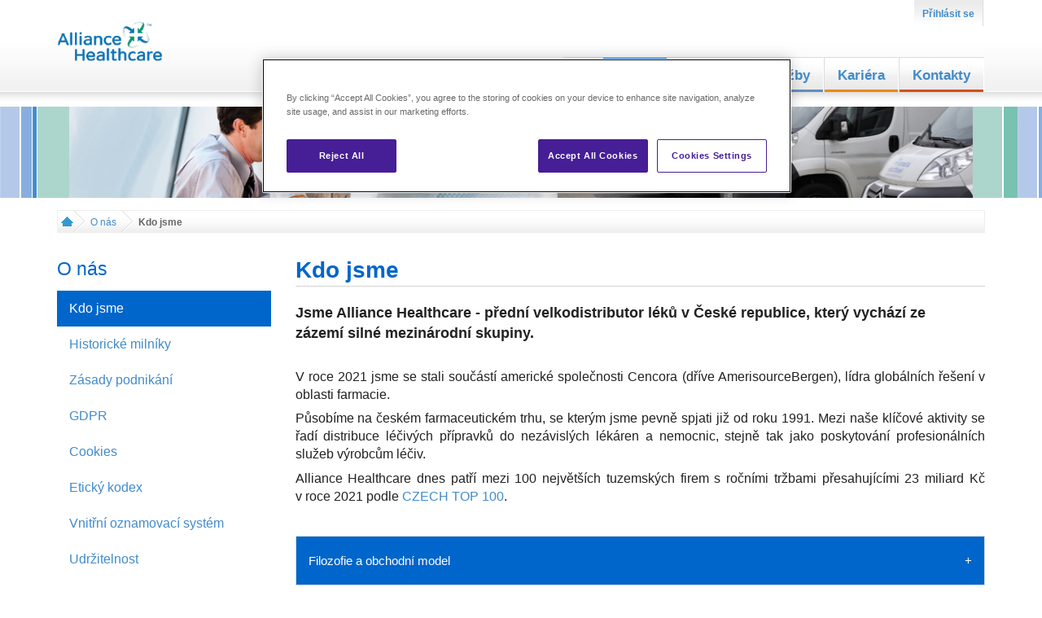

--- FILE ---
content_type: text/html; charset=UTF-8
request_url: https://alliance-healthcare.cz/wps/portal/ah/web/o-nas/ah/!ut/p/z0/04_Sj9CPykssy0xPLMnMz0vMAfIjo8zi_S1NjQzcTYy8DXx8TAwcHT2DzA18_YwMvEz0C7IdFQGnIh9C/?uri=nm:oid:Z6_O9520G42K8BBF0AQIEJNFH1086
body_size: 14025
content:
<!DOCTYPE html>
<html lang="en" >
	<head>
		<!-- rel=dynamic-content indicates an element that is replaced with the contents produced by the specified href.
			dyn-cs:* URIs are resolved using the WP DynamicContentSpotMappings resource environment provider. These values can
		also be set using theme metadata if a theme is specified in the URI (e.g. @tl:oid:theme_unique_name). -->
		<link rel="stylesheet" href="/wps/contenthandler/ah/!ut/p/digest!s0Ct92FIOOQuP_hG2ajIjQ/sp/mashup:ra:collection?soffset=0&amp;eoffset=23&amp;themeID=ZJ_O9520G42K8G270AAGI8D313001&amp;locale=cs&amp;locale=en&amp;mime-type=text%2Fcss&amp;lm=1753687264000&amp;entry=wp_one_ui_303__0.0%3Ahead_css&amp;entry=wp_toolbar_common__0.0%3Ahead_css&amp;entry=wp_dialog_css__0.0%3Ahead_css&amp;entry=wp_one_ui_dijit_303__0.0%3Ahead_css&amp;entry=wp_toolbar_logo__0.0%3Ahead_css&amp;entry=wp_theme_portal_85__0.0%3Ahead_css&amp;entry=wp_portlet_css__0.0%3Ahead_css&amp;entry=wp_toolbar_common_actionbar__0.0%3Ahead_css&amp;entry=wp_simple_contextmenu_css__0.0%3Ahead_css&amp;entry=wp_toolbar_actionbar__0.0%3Ahead_css&amp;entry=wp_ic4_wai_resources__0.0%3Ahead_css&amp;entry=wp_toolbar_sitepreview__0.0%3Ahead_css&amp;entry=wp_social_rendering_85__0.0%3Ahead_css&amp;entry=wp_toolbar_moremenu__0.0%3Ahead_css&amp;entry=wp_status_bar__0.0%3Ahead_css&amp;entry=wp_toolbar_projectmenu__0.0%3Ahead_css&amp;entry=wp_oob_sample_styles__0.0%3Ahead_css" type="text/css"/><link rel="alternate" id="head_css_deferred" href="/wps/contenthandler/ah/!ut/p/digest!s0Ct92FIOOQuP_hG2ajIjQ/sp/mashup:ra:collection?soffset=0&amp;eoffset=6&amp;themeID=ZJ_O9520G42K8G270AAGI8D313001&amp;locale=cs&amp;locale=en&amp;mime-type=text%2Fcss&amp;lm=1753687264000&amp;entry=wp_contextmenu_css__0.0%3Ahead_css&amp;entry=wp_federated_documents_picker__0.0%3Ahead_css&amp;entry=wp_dnd_css__0.0%3Ahead_css&amp;entry=wcm_inplaceEdit__0.0%3Ahead_css&amp;entry=wp_content_targeting_cam__0.0%3Ahead_css&amp;deferred=true"/><script type="text/javascript">var djConfig={"baseUrl":"/wps/portal_dojo/v1.9/dojo/","locale":"cs","isDebug":false,"debugAtAllCosts":false,"parseOnLoad":false,"afterOnLoad":false,"has":{"dojo-bidi":true},"modulePaths":{"com":"/wps/themeModules/js/com","ibm":"/wps/themeModules/js/ibm","pagebuilder":"/wps/themeModules/modules/pagebuilder/js","portalclient":"/wps/themeModules/modules/portalclient/js","asa":"/wps/themeModules/modules/asa/js","contentmapping":"/wps/themeModules/modules/contentmapping/js","federation":"/wps/themeModules/modules/federation/js"}};djConfig.locale=djConfig.locale.replace(/_/g, "-").replace(/iw/, "he").toLowerCase();(function(){if (typeof(wpModules) == 'undefined') wpModules = {}; if (typeof(wpModules.state) == 'undefined') wpModules.state = {}; if (typeof(wpModules.state.page) == 'undefined') wpModules.state.page = {};wpModules.state.page._initial=[{"nsuri":"http://www.ibm.com/xmlns/prod/websphere/portal/publicparams","name":"selection","value":["Z6_O9520G42K0LL40AAIR70MN20J4"]},{"nsuri":"http://www.ibm.com/xmlns/prod/websphere/portal/publicparams","name":"labelMappings","value":["Z6_00000000000000A0BR2B300GO2","Z6_O9520G42K0LL40AAIR70MN20J4","Z6_000000000000000000000000A0","Z6_O9520G42K0LL40AAIR70MN20J4","Z6_O9520G42K0LL40AAIR70MN20J4","Z6_000000000000000000000000A0"]}];wpModules.state.page.selectionPath=['Z6_000000000000000000000000A0','Z6_00000000000000A0BR2B300GO2','Z6_O9520G42K8BBF0AQIEJNFH1086','Z6_O9520G42K0LL40AAIR70MN20J4'];wpModules.state.page.supportsEditMode=true;wpModules.state.page.supportsToolbar=true;wpModules.state.page.path='/wps/portal/ah';wpModules.state.page.protectedPath='/wps/myportal/ah';wpModules.state.page.publicPath='/wps/portal/ah';})();</script><script type="text/javascript" src="/wps/contenthandler/ah/!ut/p/digest!s0Ct92FIOOQuP_hG2ajIjQ/mashup/ra:collection?themeID=ZJ_O9520G42K8G270AAGI8D313001&amp;locale=cs&amp;locale=en&amp;mime-type=text%2Fjavascript&amp;lm=1753687264000&amp;entry=wp_client_main__0.0%3Ahead_js&amp;entry=wp_client_ext__0.0%3Ahead_js&amp;entry=wp_client_logging__0.0%3Ahead_js&amp;entry=wp_client_tracing__0.0%3Ahead_js&amp;entry=wp_modules__0.0%3Ahead_js&amp;entry=wp_photon_dom__0.0%3Ahead_js&amp;entry=wp_toolbar_common__0.0%3Ahead_js&amp;entry=wp_dialog_util__0.0%3Ahead_js&amp;entry=wp_dialog_draggable__0.0%3Ahead_js&amp;entry=wp_dialog_main__0.0%3Ahead_js&amp;entry=wp_a11y__0.0%3Ahead_js&amp;entry=wp_state_page__0.0%3Ahead_js&amp;entry=wp_client_selector__0.0%3Ahead_js&amp;entry=wp_theme_portal_85__0.0%3Ahead_js&amp;entry=wp_theme_utils__0.0%3Ahead_js&amp;entry=wp_toolbar_viewframe_validator__0.0%3Ahead_js&amp;entry=wp_social_rendering_85__0.0%3Ahead_js&amp;entry=wp_analytics_aggregator__0.0%3Ahead_js"></script><link rel="alternate" id="head_js_deferred" href="/wps/contenthandler/ah/!ut/p/digest!AVpjyN-eMXoHdj8JKNHpMA/mashup/ra:collection?themeID=ZJ_O9520G42K8G270AAGI8D313001&amp;locale=cs&amp;locale=en&amp;mime-type=text%2Fjavascript&amp;lm=1699530969000&amp;entry=dojo_19__0.0%3Ahead_js&amp;entry=dojo_app_19__0.0%3Ahead_js&amp;entry=dojo_fx_19__0.0%3Ahead_js&amp;entry=dojo_dom_19__0.0%3Ahead_js&amp;entry=dojo_dnd_basic_19__0.0%3Ahead_js&amp;entry=dojo_data_19__0.0%3Ahead_js&amp;entry=dojo_selector_lite_19__0.0%3Ahead_js&amp;entry=dijit_19__0.0%3Ahead_js&amp;entry=dojo_dnd_ext_19__0.0%3Ahead_js&amp;entry=dijit_layout_basic_19__0.0%3Ahead_js&amp;entry=dojox_layout_basic_19__0.0%3Ahead_js&amp;entry=dijit_menu_19__0.0%3Ahead_js&amp;entry=dojo_fmt_19__0.0%3Ahead_js&amp;entry=dijit_tree_19__0.0%3Ahead_js&amp;entry=wp_dnd_namespace__0.0%3Ahead_js&amp;entry=wp_dnd_source__0.0%3Ahead_js&amp;entry=dijit_layout_ext_19__0.0%3Ahead_js&amp;entry=dijit_form_19__0.0%3Ahead_js&amp;entry=wp_client_dnd__0.0%3Ahead_js&amp;entry=wp_contextmenu_js__0.0%3Ahead_js&amp;entry=wp_dnd_target__0.0%3Ahead_js&amp;entry=wp_dnd_util__0.0%3Ahead_js&amp;entry=wcm_inplaceEdit__0.0%3Ahead_js&amp;deferred=true"/><!--[if IE 7]>
<script type="text/javascript">document.getElementsByTagName("html")[0].className+=" lotusui_ie lotusui_ie7";</script>
<![endif]--> 
<!--[if IE 8]>
<script type="text/javascript">document.getElementsByTagName("html")[0].className+=" lotusui_ie8";</script>
<![endif]-->
<!--[if IE 9]>
<script type="text/javascript">document.getElementsByTagName("html")[0].className+=" lotusui_ie9";</script>
<![endif]-->
<link title="assigned" href="/wps/contenthandler/ah/!ut/p/digest!AVpjyN-eMXoHdj8JKNHpMA/war/BootstrapThemeStatic/themes/BootstrapTheme85/css/ah-style-greenblue.css" rel="stylesheet" type="text/css" /><link id="jowi.0H3Rt1" rel="alternate" href="https://alliance-healthcare.cz/wps/portal/ah/web/o-nas/kdo_jsme/!ut/p/z0/04_Sj9CPykssy0xPLMnMz0vMAfIjo8zi_S1NjQzcTYy8DXx8TAwcHT2DzA18_YwMvEz0C7IdFQGnIh9C/"><script type="text/javascript">(function() {
	var element = document.getElementById("jowi.0H3Rt1");
	if (element) {
		wpModules.theme.WindowUtils.baseURL.resolve(element.href);
	}
}());</script><style id="layout-wstate-styles"></style><base href="https://alliance-healthcare.cz/wps/portal/ah/web/o-nas/kdo_jsme/!ut/p/z0/04_Sj9CPykssy0xPLMnMz0vMAfIjo8zi_S1NjQzcTYy8DXx8TAwcHT2DzA18_YwMvEz0C7IdFQGnIh9C/">
<title>Kdo jsme</title>


	<link id="com.ibm.lotus.NavStateUrl" rel="alternate" href="/wps/portal/ah/web/o-nas/kdo_jsme/!ut/p/z0/04_Sj9CPykssy0xPLMnMz0vMAfIjo8zi_S1NjQzcTYy8DXx8TAwcHT2DzA18_YwMvEz0C7IdFQGnIh9C/" />
	<link rel="bookmark" title='Kdo jsme' href='/wps/portal/ah/web/o-nas/kdo_jsme/!ut/p/z0/04_Sj9CPykssy0xPLMnMz0vMAfIjo8zi_S1NjQzcTYy8DXx8TAwcHT2DzA18_YwMvEz0C7IdFQGnIh9C/' hreflang="cs"/>

<link href="/wps/contenthandler/ah/!ut/p/digest!AVpjyN-eMXoHdj8JKNHpMA/war/BootstrapThemeStatic/themes/BootstrapTheme85/assets/ico/favicon.ico" rel="shortcut icon" type="image/x-icon" />



<title>Alliance Healthcare</title>
<meta name="viewport" content="initial-scale=1.0, user-scalable=yes">

<!-- ICONS - THANKS A LOT APPLE... -->
<link rel="apple-touch-icon" sizes="57x57" href="/BootstrapThemeStatic/themes/BootstrapTheme85/assets/favicon/apple-touch-icon-57x57.png">
<link rel="apple-touch-icon" sizes="60x60" href="/BootstrapThemeStatic/themes/BootstrapTheme85/assets/favicon/apple-touch-icon-60x60.png">
<link rel="apple-touch-icon" sizes="72x72" href="/BootstrapThemeStatic/themes/BootstrapTheme85/assets/favicon/apple-touch-icon-72x72.png">
<link rel="apple-touch-icon" sizes="76x76" href="/BootstrapThemeStatic/themes/BootstrapTheme85/assets/favicon/apple-touch-icon-76x76.png">
<link rel="apple-touch-icon" sizes="114x114" href="/BootstrapThemeStatic/themes/BootstrapTheme85/assets/favicon/apple-touch-icon-114x114.png">
<link rel="apple-touch-icon" sizes="120x120" href="/BootstrapThemeStatic/themes/BootstrapTheme85/assets/favicon/apple-touch-icon-120x120.png">
<link rel="apple-touch-icon" sizes="144x144" href="/BootstrapThemeStatic/themes/BootstrapTheme85/assets/favicon/apple-touch-icon-144x144.png">
<link rel="apple-touch-icon" sizes="152x152" href="/BootstrapThemeStatic/themes/BootstrapTheme85/assets/favicon/apple-touch-icon-152x152.png">
<link rel="apple-touch-icon" sizes="180x180" href="/BootstrapThemeStatic/themes/BootstrapTheme85/assets/favicon/apple-touch-icon-180x180.png">
<link rel="icon" type="image/png" href="/BootstrapThemeStatic/themes/BootstrapTheme85/assets/favicon/favicon-32x32.png" sizes="32x32">
<link rel="icon" type="image/png" href="/BootstrapThemeStatic/themes/BootstrapTheme85/assets/favicon/android-chrome-192x192.png" sizes="192x192">
<link rel="icon" type="image/png" href="/BootstrapThemeStatic/themes/BootstrapTheme85/assets/favicon/favicon-96x96.png" sizes="96x96">
<link rel="icon" type="image/png" href="/BootstrapThemeStatic/themes/BootstrapTheme85/assets/favicon/favicon-16x16.png" sizes="16x16">
<link rel="manifest" href="/BootstrapThemeStatic/themes/BootstrapTheme85/assets/favicon/manifest.json">
<link rel="shortcut icon" href="/BootstrapThemeStatic/themes/BootstrapTheme85/assets/favicon/favicon.ico">
<meta name="msapplication-TileColor" content="#da532c">
<meta name="msapplication-TileImage" content="/BootstrapThemeStatic/themes/BootstrapTheme85/assets/favicon/mstile-144x144.png">
<meta name="msapplication-config" content="/BootstrapThemeStatic/themes/BootstrapTheme85/assets/favicon/browserconfig.xml">
<meta name="theme-color" content="#ffffff">


<!--<link rel="stylesheet" href="/BootstrapThemeStatic/themes/BootstrapTheme85/css/ah-style.css" type="text/css" media="all" />-->
<!--<link rel="stylesheet" href="/BootstrapThemeStatic/themes/BootstrapTheme85/icons/icons.css" type="text/css" media="all" />-->
<script type='text/javascript' src='/BootstrapThemeStatic/themes/BootstrapTheme85/js/ah-libs.js'></script>
<script type='text/javascript' src='/BootstrapThemeStatic/themes/BootstrapTheme85/js/ekko.js'></script>

<!-- OneTrust Cookies Consent Notice start for alliance-healthcare.cz -->
<script src=https://cdn.cookielaw.org/scripttemplates/otSDKStub.js  type="text/javascript" charset="UTF-8" data-domain-script="018ece5e-ab4b-7369-9a38-772bf99a07b6" ></script>
<script type="text/javascript">
function OptanonWrapper() { }
</script>
<!-- OneTrust Cookies Consent Notice end for alliance-healthcare.cz --><!-- Google Tag Manager -->
<script>(function(w,d,s,l,i){w[l]=w[l]||[];w[l].push({'gtm.start':
new Date().getTime(),event:'gtm.js'});var f=d.getElementsByTagName(s)[0],
j=d.createElement(s),dl=l!='dataLayer'?'&l='+l:'';j.async=true;j.src=
'https://www.googletagmanager.com/gtm.js?id='+i+dl;f.parentNode.insertBefore(j,f);
})(window,document,'script','dataLayer','GTM-P64BWL5');</script>
<!-- End Google Tag Manager -->

<script type="text/javascript">
    // old browser detection
    var $buoop = {vs:{i:10,f:-4,o:-4,s:7,c:-4},c:4,l:"cs"};
    function $buo_f(){
        var e = document.createElement("script");
        e.src = "//browser-update.org/update.min.js";
        document.body.appendChild(e);
    };
    try {document.addEventListener("DOMContentLoaded", $buo_f,false)}
    catch(e){window.attachEvent("onload", $buo_f)}
</script>

<script type="text/javascript">
// old browser detection
 var $buoop = {vs:{i:10,f:-4,o:-4,s:7,c:-4},c:4,l:"cs"};
    function $buo_f(){
        var e = document.createElement("script");
        e.src = "//browser-update.org/update.min.js";
        document.body.appendChild(e);
    };
    try {document.addEventListener("DOMContentLoaded", $buo_f,false)}
    catch(e){window.attachEvent("onload", $buo_f)}
</script>
<!-- rendering is delegated to the specified href for each locale --><!--START LOCALE LINKS
		<link rel="alternate" href="nls/sidenav/theme_sidenav_ar.html" hreflang="ar">
		<link rel="alternate" href="nls/sidenav/theme_sidenav_ca.html" hreflang="ca">
		<link rel="alternate" href="nls/sidenav/theme_sidenav_cs.html" hreflang="cs">
		<link rel="alternate" href="nls/sidenav/theme_sidenav_da.html" hreflang="da">
		<link rel="alternate" href="nls/sidenav/theme_sidenav_de.html" hreflang="de">
		<link rel="alternate" href="nls/sidenav/theme_sidenav_el.html" hreflang="el">
		<link rel="alternate" href="nls/sidenav/theme_sidenav_en.html" hreflang="en">
		<link rel="alternate" href="nls/sidenav/theme_sidenav_es.html" hreflang="es">
		<link rel="alternate" href="nls/sidenav/theme_sidenav_fi.html" hreflang="fi">
		<link rel="alternate" href="nls/sidenav/theme_sidenav_fr.html" hreflang="fr">
		<link rel="alternate" href="nls/sidenav/theme_sidenav_hr.html" hreflang="hr">
		<link rel="alternate" href="nls/sidenav/theme_sidenav_hu.html" hreflang="hu">
		<link rel="alternate" href="nls/sidenav/theme_sidenav_it.html" hreflang="it">
		<link rel="alternate" href="nls/sidenav/theme_sidenav_iw.html" hreflang="iw">
		<link rel="alternate" href="nls/sidenav/theme_sidenav_ja.html" hreflang="ja">
		<link rel="alternate" href="nls/sidenav/theme_sidenav_kk.html" hreflang="kk">
		<link rel="alternate" href="nls/sidenav/theme_sidenav_ko.html" hreflang="ko">
		<link rel="alternate" href="nls/sidenav/theme_sidenav_nl.html" hreflang="nl">
		<link rel="alternate" href="nls/sidenav/theme_sidenav_no.html" hreflang="no">
		<link rel="alternate" href="nls/sidenav/theme_sidenav_pl.html" hreflang="pl">
		<link rel="alternate" href="nls/sidenav/theme_sidenav_pt.html" hreflang="pt">
		<link rel="alternate" href="nls/sidenav/theme_sidenav_pt_BR.html" hreflang="pt_BR">
		<link rel="alternate" href="nls/sidenav/theme_sidenav_ro.html" hreflang="ro">
		<link rel="alternate" href="nls/sidenav/theme_sidenav_ru.html" hreflang="ru">
		<link rel="alternate" href="nls/sidenav/theme_sidenav_sk.html" hreflang="sk">
		<link rel="alternate" href="nls/sidenav/theme_sidenav_sl.html" hreflang="sl">
		<link rel="alternate" href="nls/sidenav/theme_sidenav_sv.html" hreflang="sv">
		<link rel="alternate" href="nls/sidenav/theme_sidenav_th.html" hreflang="th">
		<link rel="alternate" href="nls/sidenav/theme_sidenav_tr.html" hreflang="tr">
		<link rel="alternate" href="nls/sidenav/theme_sidenav_uk.html" hreflang="uk">
		<link rel="alternate" href="nls/sidenav/theme_sidenav_zh.html" hreflang="zh">
		<link rel="alternate" href="nls/sidenav/theme_sidenav_zh_TW.html" hreflang="zh_TW">END LOCALE LINKS-->
	</head>
	<body id="content" class="locale_en">
		<div class="">
			<!--<a rel="dynamic-content" href="dyn-cs:id:BootstrapTheme85_toolbar"></a>-->
			<!-- toolbar --><!-- (ActionSet) Editor:Traverse,View,Edit,Add_Child,Join, (16) (/ActionSet)-->
<!--

CURRENT USER ROLE PERMISSION:


ADMIN false
SECURITY_ADMIN false
DELEGATOR false
CAN_RUN_AS_USER false
MANAGER false
EDITOR false
MARKUP_EDITOR false
CONTRIBUTOR false
PRIVILEGED_USER false
USER true
--><header>
				<div class="header"></div>
					<div class="container top move-top">
						<div class="row">
							<div class="col-xs-12 col-sm-3">
								<a href="/wps/portal/ah"><img class="logo" src="/BootstrapThemeStatic/themes/BootstrapTheme85/assets/img/logo.png?v2" alt="Alliance Healthcare"/></a>
							</div>
							<div class="col-xs-12 col-sm-9">
								
								<div class="topest row">
									<div class="col-xs-12">
										<!--    -->
                    <!--    -->
                    <!--    -->

                    <!--  Z6_00000000000000A0BR2B300GO2 ==  Z6_O9520G42KGSU80AAQCQP3Q0G41  ->  false -->

        
                     
                       <ul class="topNav nav nav-pills pull-right" aria-label="Portal">
                        <!--    -->
                    <!--    -->
                    <!--    -->

                    <!--  Z6_00000000000000A0BR2B300G80 ==  Z6_O9520G42KGSU80AAQCQP3Q0G41  ->  false -->

        
                    
		<li class="" id="">
			
				<a href='/wps/myportal/ah/!ut/p/z0/04_Sj9CPykssy0xPLMnMz0vMAfIjo8ziDXAARwP9gmxHRQCBXI7R/' class="btn-link" >Přihlásit se</a>
			
		</li>
	
                     <li>
                         
                     </li>
                

                
                </ul>
            <!--<a rel="dynamic-content" href="dyn-cs:id:BootstrapTheme85_commonActions"></a> -->
										<!--<a rel="dynamic-content" href="dyn-cs:id:BootstrapTheme85_search"></a>-->
									</div>
								</div>
								<nav class="top row topmain">
									<div class="col-xs-12">
										<div class="navbar">
											<!--   css/ah-style-violet.css -->
                    <!--   ah-style-violet.css -->
                    <!--   ah-style-violet -->

                    <!--  Z6_O9520G42KGSU80AAQCQP3Q0G41 ==  Z6_O9520G42KGSU80AAQCQP3Q0G41  ->  true -->

        
                     
                       <ul class="primaryNav nav navbar-nav navbar-right" aria-label="Portal Application">
                        
                        <li class="ah-style-violet link ">

                               
                                <a href="/wps/portal/ah/web/domu" class="  caption">
                                    
                                        <div class="home hidden-xs"></div>
                                        <div class="visible-xs">Domů</div>
                                    
                                </a>
                                

                                <div class="bottom-strip"></div>

                                                               
                        </li> 
                    <!--   css/ah-style-violet.css -->
                    <!--   ah-style-violet.css -->
                    <!--   ah-style-violet -->

                    <!--  Z6_O9520G42K8BBF0AQIEJNFH1086 ==  Z6_O9520G42KGSU80AAQCQP3Q0G41  ->  false -->

        
                    
                         <li class="ah-style-violet dropdown  active ">

                                                           
                            <a href="#" data-toggle="dropdown" class="dropdown-toggle caption   active ">
                                O nás
                            </a>
                            
                            <div class="bottom-strip"></div>
                            <ul class="dropdown-menu">
                                
                                        <li class=" active ">
                                            
                                                <a href="/wps/portal/ah/web/o-nas/kdo_jsme" class="">
                                                     Kdo jsme
                                                </a> 
                                            
                                        </li> 
                                       
                                       
                                        <li class="">
                                            
                                                <a href="/wps/portal/ah/web/o-nas/historicke_milniky" class="">
                                                     Historické milníky
                                                </a> 
                                            
                                        </li> 
                                       
                                       
                                        <li class="">
                                            
                                                <a href="/wps/portal/ah/web/o-nas/zasady_podnikani" class="">
                                                     Zásady podnikání
                                                </a> 
                                            
                                        </li> 
                                       
                                       
                                        <li class="">
                                            
                                                <a href="/wps/portal/ah/web/o-nas/GDPR" class="">
                                                     GDPR
                                                </a> 
                                            
                                        </li> 
                                       
                                       
                                        <li class="">
                                            
                                                <a href="/wps/portal/ah/web/o-nas/cookies" class="">
                                                     Cookies
                                                </a> 
                                            
                                        </li> 
                                       
                                       
                                        <li class="">
                                            
                                                <a href="/wps/portal/ah/web/o-nas/eticky_kodex" class="">
                                                     Etický kodex
                                                </a> 
                                            
                                        </li> 
                                       
                                       
                                        <li class="">
                                            
                                                <a href="/wps/portal/ah/web/o-nas/vnitrni_oznamovaci_system" class="">
                                                     Vnitřní oznamovací systém
                                                </a> 
                                            
                                        </li> 
                                       
                                       
                                        <li class="">
                                            
                                                <a href="/wps/portal/ah/web/o-nas/udrzitelnost" class="">
                                                     Udržitelnost
                                                </a> 
                                            
                                        </li> 
                                       
                                       
                                        <li class="">
                                            
                                                <a href="/wps/portal/ah/web/o-nas/vedeni-spolecnosti" class="">
                                                     Vedení společnosti
                                                </a> 
                                            
                                        </li> 
                                       
                                       
                                        <li class="">
                                            
                                                <a href="/wps/portal/ah/web/o-nas/VZN" class="">
                                                     Výroční zprávy
                                                </a> 
                                            
                                        </li> 
                                       
                                       
                            </ul>
                        </li> 
                    <!--   css/ah-style-green.css -->
                    <!--   ah-style-green.css -->
                    <!--   ah-style-green -->

                    <!--  Z6_O9520G42K8BBF0AQIEJNFH10K6 ==  Z6_O9520G42KGSU80AAQCQP3Q0G41  ->  false -->

        
                    
                         <li class="ah-style-green dropdown ">

                                                           
                            <a href="#" data-toggle="dropdown" class="dropdown-toggle caption  ">
                                Aktuálně
                            </a>
                            
                            <div class="bottom-strip"></div>
                            <ul class="dropdown-menu">
                                
                                        <li class="">
                                            
                                                <a href="/wps/portal/ah/web/aktualne/novinky" class="">
                                                     Novinky
                                                </a> 
                                            
                                        </li> 
                                       
                                       
                            </ul>
                        </li> 
                    <!--   css/ah-style-blue.css -->
                    <!--   ah-style-blue.css -->
                    <!--   ah-style-blue -->

                    <!--  Z6_O9520G42K8BBF0AQIEJNFH10O7 ==  Z6_O9520G42KGSU80AAQCQP3Q0G41  ->  false -->

        
                    
                         <li class="ah-style-blue dropdown ">

                                                           
                            <a href="#" data-toggle="dropdown" class="dropdown-toggle caption  ">
                                Služby
                            </a>
                            
                            <div class="bottom-strip"></div>
                            <ul class="dropdown-menu">
                                
                                        <li class="">
                                            
                                                <a href="/wps/portal/ah/web/sluzby/pro-lekarny" class="">
                                                     Služby pro lékárny
                                                </a> 
                                            
                                        </li> 
                                       
                                       
                                        <li class="">
                                            
                                                <a href="/wps/portal/ah/web/sluzby/pro_vyrobce" class="">
                                                     Služby pro výrobce
                                                </a> 
                                            
                                        </li> 
                                       
                                       
                                        <li class="">
                                            
                                                <a href="/wps/portal/ah/web/sluzby/logisticke_podminky" class="">
                                                     Logistické podmínky
                                                </a> 
                                            
                                        </li> 
                                       
                                       
                                        <li class="">
                                            
                                                <a href="/wps/portal/ah/web/sluzby/nemocnice" class="">
                                                     Nemocnice
                                                </a> 
                                            
                                        </li> 
                                       
                                       
                                        <li class="">
                                            
                                                <a href="/wps/portal/ah/web/sluzby/kontaktni-centrum" class="">
                                                     Kontaktní centrum
                                                </a> 
                                            
                                        </li> 
                                       
                                       
                                        <li class="">
                                            
                                                <a href="/wps/portal/ah/web/sluzby/nas-sortiment" class="">
                                                     Náš sortiment
                                                </a> 
                                            
                                        </li> 
                                       
                                       
                                        <li class="">
                                            
                                                <a href="/wps/portal/ah/web/sluzby/inzerce%20l%C3%A9k%C3%A1ren" class="">
                                                     Inzerce lékáren
                                                </a> 
                                            
                                        </li> 
                                       
                                       
                            </ul>
                        </li> 
                    <!--   css/ah-style-orange.css -->
                    <!--   ah-style-orange.css -->
                    <!--   ah-style-orange -->

                    <!--  Z6_O9520G42K8BBF0AQIEJNFH10S1 ==  Z6_O9520G42KGSU80AAQCQP3Q0G41  ->  false -->

        
                    
                         <li class="ah-style-orange dropdown ">

                                                           
                            <a href="#" data-toggle="dropdown" class="dropdown-toggle caption  ">
                                Kariéra
                            </a>
                            
                            <div class="bottom-strip"></div>
                            <ul class="dropdown-menu">
                                
                                        <li class="">
                                            
                                                <a href="https://alliance-healthcare.jobs.cz/" class="">
                                                     Aktuální volná místa
                                                </a> 
                                            
                                        </li> 
                                       
                                       
                                        <li class="">
                                            
                                                <a href="https://myhrabc.wd5.myworkdayjobs.com/Global" class="">
                                                     Globální kariérní stránky Cencora
                                                </a> 
                                            
                                        </li> 
                                       
                                       
                            </ul>
                        </li> 
                    <!--   css/ah-style-redorange.css -->
                    <!--   ah-style-redorange.css -->
                    <!--   ah-style-redorange -->

                    <!--  Z6_O9520G42K8BBF0AQIEJNFH10I2 ==  Z6_O9520G42KGSU80AAQCQP3Q0G41  ->  false -->

        
                    
                         <li class="ah-style-redorange dropdown ">

                                                           
                            <a href="#" data-toggle="dropdown" class="dropdown-toggle caption  ">
                                Kontakty
                            </a>
                            
                            <div class="bottom-strip"></div>
                            <ul class="dropdown-menu">
                                
                                        <li class="">
                                            
                                                <a href="/wps/portal/ah/web/kontakty/centrala" class="">
                                                     Centrála
                                                </a> 
                                            
                                        </li> 
                                       
                                       
                                        <li class="">
                                            
                                                <a href="/wps/portal/ah/web/kontakty/distribucni-centra" class="">
                                                     Distribuční centra
                                                </a> 
                                            
                                        </li> 
                                       
                                       
                                        <li class="">
                                            
                                                <a href="/wps/portal/ah/web/kontakty/alloga" class="">
                                                     Alloga
                                                </a> 
                                            
                                        </li> 
                                       
                                       
                            </ul>
                        </li> 
                    <!--    -->
                    <!--    -->
                    <!--    -->

                    <!--  Z6_O9520G42KO7360AM2N7M671003 ==  Z6_O9520G42KGSU80AAQCQP3Q0G41  ->  false -->

        
                    

                
                </ul>
            </div>		
									</div>
								</nav>
							</div>
						</div>
					</div>

			</header>
			
<div class="banner">
    <!--   use page style: ah-style-greenblue -->
        <div class="top_back_img hidden-xs">
            <div class="container ">
                <div class="row title">
                    <div class="col-xs-12">
                        <img src="/BootstrapThemeStatic/themes/BootstrapTheme85/assets/img/ah-style-greenblue/title.jpg?v=4" class="col-xs-12" />
                        <div id="title-owerflow" class="col-xs-3 overflow">
                        </div>
                    </div>
                </div>
            </div>   
        </div>
    
</div>

	<div class="container">
		<div class="row">
		    <div class="col-xs-12">
		        <ol class="breadcrumb">
					
							<li lang="cs" dir="ltr">
								
									<a href="?uri=nm:oid:Z6_O9520G42KGSU80AAQCQP3Q0G41"><img src="/BootstrapThemeStatic/themes/BootstrapTheme85/assets/img/home.png" /></a>
								
							</li>
						
							<li lang="cs" dir="ltr">
								
											<a href="?uri=nm:oid:Z6_O9520G42K8BBF0AQIEJNFH1086">
												O nás
											</a>
										
							</li>
						
							<li class=" active" lang="cs" dir="ltr">
								
											<strong>Kdo jsme</strong>
										
							</li>
						
		        </ol>
		    </div>
	   	</div>
	</div>
	<div class="container">
				<div class="row">
					<div class="col-xs-12 col-sm-4 col-md-4 col-lg-3 content_left">
						
	<h1 class="hidden">O nás</h1>
	<h2 class="header-nav">
		
			<a href="/wps/portal/ah/web/o-nas" class="panel-heading">O nás</a></h2>
		
<ul class="wpthemeNavList wpthemeNavContainer nav">


		<li class="wpthemeNavListItem">

			
					<a href="/wps/portal/ah/web/o-nas/kdo_jsme" class="btn-link btn-navbar wpthemeSelected active" style="padding-left: 15px;"><span lang="cs" dir="ltr">Kdo jsme<!-- if has subnodes show add + --><!-- mark the page if it is currently selected for accessibility --><span class="wpthemeAccess"> vybráno</span></span></a>
						
				
		</li>
		<li class="wpthemeNavListItem">

			
					<a href="/wps/portal/ah/web/o-nas/historicke_milniky" class="btn-link btn-navbar " style="padding-left: 15px;"><span lang="cs" dir="ltr">Historické milníky<!-- if has subnodes show add + --><!-- mark the page if it is currently selected for accessibility --></span></a>
						
				
		</li>
		<li class="wpthemeNavListItem">

			
					<a href="/wps/portal/ah/web/o-nas/zasady_podnikani" class="btn-link btn-navbar " style="padding-left: 15px;"><span lang="cs" dir="ltr">Zásady podnikání<!-- if has subnodes show add + --><!-- mark the page if it is currently selected for accessibility --></span></a>
						
				
		</li>
		<li class="wpthemeNavListItem">

			
					<a href="/wps/portal/ah/web/o-nas/GDPR" class="btn-link btn-navbar " style="padding-left: 15px;"><span lang="cs" dir="ltr">GDPR<!-- if has subnodes show add + --><!-- mark the page if it is currently selected for accessibility --></span></a>
						
				
		</li>
		<li class="wpthemeNavListItem">

			
					<a href="/wps/portal/ah/web/o-nas/cookies" class="btn-link btn-navbar " style="padding-left: 15px;"><span lang="cs" dir="ltr">Cookies<!-- if has subnodes show add + --><!-- mark the page if it is currently selected for accessibility --></span></a>
						
				
		</li>
		<li class="wpthemeNavListItem">

			
					<a href="/wps/portal/ah/web/o-nas/eticky_kodex" class="btn-link btn-navbar " style="padding-left: 15px;"><span lang="cs" dir="ltr">Etický kodex<!-- if has subnodes show add + --><!-- mark the page if it is currently selected for accessibility --></span></a>
						
				
		</li>
		<li class="wpthemeNavListItem">

			
					<a href="/wps/portal/ah/web/o-nas/vnitrni_oznamovaci_system" class="btn-link btn-navbar " style="padding-left: 15px;"><span lang="cs" dir="ltr">Vnitřní oznamovací systém<!-- if has subnodes show add + --><!-- mark the page if it is currently selected for accessibility --></span></a>
						
				
		</li>
		<li class="wpthemeNavListItem">

			
					<a href="/wps/portal/ah/web/o-nas/udrzitelnost" class="btn-link btn-navbar " style="padding-left: 15px;"><span lang="cs" dir="ltr">Udržitelnost<!-- if has subnodes show add + --><!-- mark the page if it is currently selected for accessibility --></span></a>
						
				
		</li>
		<li class="wpthemeNavListItem">

			
					<a href="/wps/portal/ah/web/o-nas/vedeni-spolecnosti" class="btn-link btn-navbar " style="padding-left: 15px;"><span lang="cs" dir="ltr">Vedení společnosti<!-- if has subnodes show add + --><!-- mark the page if it is currently selected for accessibility --></span></a>
						
				
		</li>
		<li class="wpthemeNavListItem">

			
					<a href="/wps/portal/ah/web/o-nas/VZN" class="btn-link btn-navbar " style="padding-left: 15px;"><span lang="cs" dir="ltr">Výroční zprávy<!-- if has subnodes show add + --><!-- mark the page if it is currently selected for accessibility --></span></a>
						
				
		</li>

</ul></div>
					<div class="col-xs-12 col-sm-8 col-md-8 col-lg-9">
						<!--
						<a rel="dynamic-content" href="dyn-cs:id:wp_search_dynspot"></a>
						-->
						<div class="content_main" role="main" aria-label="IBM WebSphere Portal">
								<!-- asa markup contributions for pages -->
								

<div class="asa.page" id="asa.page" style="display:none;">
	<span class="asa.page.id">Z6_O9520G42K0LL40AAIR70MN20J4</span>

	

</div>


<div class="wpthemeInner">
	<div id="wpthemeStatusBarContainer" class="wpthemeStatusBarContainer">

		
		<noscript>
			<div class="wpthemeMessage" role="alert" wairole="alert">
				<img class="wpthemeMsgIcon wpthemeMsgIconError" src="[data-uri]" alt="Error" />
				<span class="wpthemeAltText">Error:</span>
				<div class="wpthemeMessageBody">Skript Javascript je v tomto prohlížeči zakázaný. Tato stránka vyžaduje skript Javascript. Upravte nastavení prohlížeče, aby bylo možné spouštět skripty JavaScript. Specifické pokyny viz dokumentace k prohlížeči.</div>
			</div>
		</noscript>

	</div>
</div>
<!-- required - do not remove -->
							<div style="display:none" id="portletState">{}</div><div id="layoutContainers" class="wpthemeLayoutContainers wpthemeLayoutContainersHidden" >
								<div class="row">
	<div class="hiddenWidgetsDiv">
		<!-- widgets in this container are hidden in the UI by default -->
		<div class='component-container col-xs-12 ibmDndRow hiddenWidgetsContainer id-Z7_O9520G42K0LL40AAIR70MN20J1' name='ibmHiddenWidgets' ></div><div style="clear:both"></div>
	</div>
</div>
<div class="row">
	<!-- this layout has one main container -->
	<div class='component-container wpthemeLeft col-xs-12 wpthemeCol ibmDndColumn wpthemePrimary id-Z7_O9520G42K0LL40AAIR70MN20J5' name='ibmMainContainer' ><div class='component-control id-Z7_O9520G42KONQ60AAA14NIK30G4' ><span id="Z7_O9520G42KONQ60AAA14NIK30G4"></span><section class="ibmPortalControl wpthemeNoSkin a11yRegionTarget" role="region" >
	<!-- marks the node the analytics tags for this portlet will be placed in -->
	

	<div class="asa.portlet" id="asa.portlet.Z7_O9520G42KONQ60AAA14NIK30G4" style="display:none;">
		<span class="asa.portlet.id">Z7_O9520G42KONQ60AAA14NIK30G4</span>

		

	</div>
	
<!-- asa.overlay marks the node that the AsaOverlayWidget will be placed in -->
	<div style="position:relative; z-index: 1;">
		<div class="analytics.overlay" ></div>
	</div>
    <!-- Hide the text of the title, but still provide the lm-dynamic-title container for accessing the dynamic title -->
    <span class="wpthemeAccess">
 		<span class="lm-dynamic-title asa.portlet.title a11yRegionLabel"><span lang="cs" dir="ltr">Prohlížeč webového obsahu</span></span>
	</span>
    <div class="wpthemeOverflowAuto"> <!-- lm:control dynamic spot injects markup of layout control -->
        




































    
    

    
    

    
    
    





    
    
        
            
            <!-- Article Presentation START -->
   <h1>
	Kdo jsme
</h1>
 

<p class="lead">
	Jsme Alliance Healthcare - přední velkodistributor léků v České republice, který vychází ze zázemí silné mezinárodní skupiny.
</p>


   <p dir="ltr" style="text-align:justify;line-height:150%;"><span style="font-family:Arial,Helvetica,sans-serif;"><span style="font-size:12.0pt;">V roce 2021 jsme se stali součástí americké společnosti Cencora (dříve AmerisourceBergen), lídra globálních řešení v oblasti farmacie. </span></span></p>

<p dir="ltr" style="text-align:justify;line-height:150%;"><span style="font-family:Arial,Helvetica,sans-serif;"><span style="font-size:12.0pt;">Působíme na českém farmaceutickém trhu, se kterým jsme pevně spjati již od roku 1991. Mezi naše klíčové aktivity se řadí distribuce léčivých přípravků do nezávislých lékáren a nemocnic, stejně tak jako poskytování profesionálních služeb výrobcům léčiv.</span></span></p>

<p dir="ltr" style="text-align:justify;line-height:150%;"><span style="font-family:Arial,Helvetica,sans-serif;"><span style="font-size:12.0pt;">Alliance Healthcare dnes patří mezi 100 největších tuzemských firem s ročními tržbami přesahujícími 23 miliard Kč v&nbsp;roce 2021 podle </span><a href="https://www.czechtop100.cz/" target="_blank" ><span style="font-size:12.0pt;">CZECH TOP 100</span></a><span style="font-size:12.0pt;">.</span></span></p>

<p class="p1" dir="ltr">&nbsp;</p>

<div aria-multiselectable="true" class="panel-group" dir="ltr" id="accordion" role="tablist">
<div class="panel panel-default">
<div class="panel-heading" id="headingOne" role="tab">
<h4 class="panel-title"><a aria-controls="collapseOne" aria-expanded="false" class="collapsed" data-parent="#accordion" data-toggle="collapse" href="#collapseOne" target="" title="">Filozofie a obchodní model</a></h4>
</div>

<div aria-labelledby="headingOne" class="panel-collapse collapse" id="collapseOne" role="tabpanel">
<div class="panel-body">
<p>Naší předností je nejen dynamická adaptace aktuálním trendům na trhu s&nbsp;léčivými přípravky, nýbrž také přizpůsobení požadavkům našich zákazníků – od odběratelů léčivých a zdravotních prostředků až po výrobce a dovozce uvádějících své výrobky na český či slovenský trh.</p>

<p>Přes veškeré složitosti vnějšího prostředí a změny v&nbsp;oblasti regulace a cenotvorby udržujeme konzistentní finanční výkonnost. Zdravá finanční struktura společnosti a obchodní model zaměřený na poskytování širokého portfolia služeb všem hráčům na farmaceutickém trhu poskytují záruku, že takto&nbsp;efektivně bude Alliance Healthcare hospodařit i nadále.</p>
</div>
</div>
</div>
</div>

<div class="panel panel-default" dir="ltr">
<div class="panel-heading" id="headingTwo" role="tab">
<h4 class="panel-title"><a aria-controls="collapseTwo" aria-expanded="false" class="collapsed" data-parent="#accordion" data-toggle="collapse" href="#collapseTwo" target="" title="">Značky a služby</a></h4>
</div>

<div aria-labelledby="headingTwo" class="panel-collapse collapse" id="collapseTwo" role="tabpanel">
<div class="panel-body">
<p>Zaměřujeme se primárně na podporu nezávislých lékáren, protože si uvědomujeme jejich nezastupitelnost v distribučním řetězci. To dalo za vznik virtuálnímu řetězci Alphega lékáren v roce 2008, jehož počet členů dnes čítá na 320 a stále se navyšuje.</p>

<p>Výrobce je však stejně důležitým zákazníkem Alliance Healthcare jako lékárna. Dobré vztahy s nezávislými lékárníky v kombinaci s vynikajícím postavením na trhu podloženým prověřenými a inovativními distribučními službami nám umožňují nabídnout výrobcům širokou škálu služeb od podpory prodeje jednotlivých produktů až po komplexní skladové a distribuční služby.</p>

<p>Naše distribuční síť zahrnuje čtyři distribuční centra a čtyři samostatná centra logistických služeb pod značkou <a href="https://www.alliance-healthcare.cz/wps/portal/ah/web/sluzby/pro_vyrobce/alloga" target="_blank" >Alloga</a>, která poskytují logistické a pre-wholesalingové služby. Centra disponují celkovou kapacitou více než 25 tisíc skladových míst a prostory schválenými k farmaceutické výrobě v rozsahu úpravy sekundárního balení. Díky sofistikované distribuční síti je náš tým schopen dodat obsáhlý sortiment léčivých přípravků od více než 400 výrobců rychle do jakékoli lékárny či nemocnice v České republice.</p>

<p>Podpora prodeje zajištěná obchodními reprezentanty je další významnou součástí komunikačních aktivit Alliance Healthcare, v rámci kterých také nabízíme profesionálně definovaný telemarketing.</p>
</div>
</div>
</div>

<div class="panel panel-default" dir="ltr">
<div class="panel-heading" id="headingThree" role="tab">
<h4 class="panel-title"><a aria-controls="collapseThree" aria-expanded="false" class="collapsed" data-parent="#accordion" data-toggle="collapse" href="#collapseThree" target="" title="">Strategie a předpokládaný vývoj</a></h4>
</div>

<div aria-labelledby="headingThree" class="panel-collapse collapse" id="collapseThree" role="tabpanel">
<div class="panel-body">
<p>Máme v&nbsp;plánu i nadále pokračovat v&nbsp;rozvoji našeho úspěšného obchodního modelu, který se opírá o dva pilíře. Dominantním pilířem Alliance Healthcare je zajišťování služeb&nbsp;lékárenského velkoobchodu nezávislým lékárnám a nemocnicím. Druhým důležitým pilířem je poskytování logistických a marketingových služeb výrobcům léčiv a lékárenského sortimentu.</p>

<p>Už od počátku jsme se zasadili o zlepšení obchodní účinnosti celého řetězce od výrobce až po výdej pacientovi. Víme, že distributor léků a léčivých přípravků je nepostradatelnou součástí distribučního řetězce v&nbsp;oblasti služeb pro zdravotnictví, a proto chceme jeho úlohu ještě více posílit rozvojem aktivit zaměřených na zlepšení dostupnosti léků pacientům.</p>

<p>Alliance Healthcare bude i v&nbsp;budoucnosti investovat významné finanční prostředky do rozvoje informačních technologií&nbsp;a dalšího zdokonalování programových prostředků sloužících pro komunikaci se všemi skupinami zákazníků.</p>
</div>
</div>
</div>




<!-- Article Presentation END -->
        
        
    

    
        





        







    
</div>
</section> </div></div></div></div>
						</div>
						<!--end main content-->
					</div>
				</div>
			</div>
			
			<div class="content-footer-space"></div>
			<div class="top_back_img">
				<br />
			</div>
			<footer>
				<div class="container">
					<div class="row">
						<!--<div class="content_left_bottom pull-left"></div>-->
						

    <style>
        #cookie-bar {
            display: none;
            position: fixed;
            bottom: 0;
            right: 0;
            left: 0;
            z-index: 100;
        }

        #cookie-bar .row {
            padding-top: 10px;
            min-height: 50px;
            border-top: 1px solid #dcdcdc;
            border-left: 1px solid #dcdcdc;
            border-right: 1px solid #dcdcdc;
            background-color: white;
        }

        #cookie-bar .row .message-container {
            padding-top: 10px;
            min-height: 50px;
            font-size: 14px;
            color: #424242;
        }

        #cookie-bar .row .submit-container {
            padding-top: 10px;
        }

    </style>

    <div id="cookie-bar" class="container">
        <div class="row" style="display:none !important;">
            <div class="col-xs-10 message-container">
                <p>Abychom vám poskytli co nejlepší zážitek z návštěvy našeho webu, <a
                        href='/wps/portal/ah/h/cookies/!ut/p/z0/04_Sj9CPykssy0xPLMnMz0vMAfIjo8zi_S1NjQzcTYy8DVzcDA0C_S2dfQwCgw0MXMz0C7IdFQGWA8Dc/'>používáme soubory cookie</a>. Použitím tohoto webu
                    vyjadřujete s používáním souborů cookie souhlas.</p>
            </div>
            <div class="col-xs-2 submit-container">
                <button id="cookie-bar-submit" type="button" class="btn btn-primary">Beru na vědomí</button>
            </div>
        </div>
    </div>

    <script>

        var CookieName = 'ah-cookie-bar';
        var ExpDays = 14;


        function setCookie(cname, cvalue, exdays) {
            var d = new Date();
            d.setTime(d.getTime() + (exdays * 24 * 60 * 60 * 1000));
            var expires = "expires=" + d.toUTCString();
            document.cookie = cname + "=" + cvalue + ";" + expires + ";path=/";
        }

        function getCookie(cname) {
            var name = cname + "=";
            var decodedCookie = decodeURIComponent(document.cookie);
            var ca = decodedCookie.split(';');
            for (var i = 0; i < ca.length; i++) {
                var c = ca[i];
                while (c.charAt(0) == ' ') {
                    c = c.substring(1);
                }
                if (c.indexOf(name) == 0) {
                    return c.substring(name.length, c.length);
                }
            }
            return "";
        }

        function hideCookieBar() {
            $('#cookie-bar').hide("slow")
        }

        function showCookieBar() {
            $('#cookie-bar').show()
        }

        $('#cookie-bar-submit').click(function () {
            setCookie(CookieName, new Date(), ExpDays);
            hideCookieBar();
        });

        if (getCookie(CookieName) === "") {
            showCookieBar()
        }
        
        hideCookieBar(); //turn off cookie bar

    </script>


<div class="col-xs-12">
    <nav class="row footer">
        <div class="hidden-xs hidden-sm col-md-1"></div>

        
                <div class="col-xs-12 col-sm-4 col-md-2">
                    <a class="title" href='/wps/portal/ah/!ut/p/z0/04_Sj9CPykssy0xPLMnMz0vMAfIjo8zi_S1NjQzcTYy8DXx8TAwcHT2DzA18_Yws3M30C7IdFQHZ-eW9/'
                       title=''>
                        O nás
                    </a>
                    <ul class="list-unstyled">
                        
                                <li>
                                    <a href='/wps/portal/ah/web/o-nas/kdo_jsme'
                                       title='' class="item">
                                        Kdo jsme
                                    </a>
                                </li>
                            
                                <li>
                                    <a href='/wps/portal/ah/web/o-nas/historicke_milniky'
                                       title='' class="item">
                                        Historické milníky
                                    </a>
                                </li>
                            
                                <li>
                                    <a href='/wps/portal/ah/web/o-nas/zasady_podnikani'
                                       title='' class="item">
                                        Zásady podnikání
                                    </a>
                                </li>
                            
                                <li>
                                    <a href='/wps/portal/ah/web/o-nas/GDPR'
                                       title='' class="item">
                                        GDPR
                                    </a>
                                </li>
                            
                                <li>
                                    <a href='https://www.alliance-healthcare.cz/wps/portal/ah/web/o-nas/cookies'
                                       title='' class="item">
                                        Cookies
                                    </a>
                                </li>
                            
                                <li>
                                    <a href='/wps/portal/ah/web/o-nas/eticky_kodex'
                                       title='' class="item">
                                        Etický kodex
                                    </a>
                                </li>
                            
                                <li>
                                    <a href='/wps/portal/ah/web/o-nas/vnitrni_oznamovaci_system'
                                       title='' class="item">
                                        Vnitřní oznamovací systém
                                    </a>
                                </li>
                            
                                <li>
                                    <a href='/wps/portal/ah/web/o-nas/udrzitelnost'
                                       title='' class="item">
                                        Udržitelnost
                                    </a>
                                </li>
                            
                                <li>
                                    <a href='/wps/portal/ah/web/o-nas/vedeni-spolecnosti'
                                       title='' class="item">
                                        Vedení společnosti
                                    </a>
                                </li>
                            
                                <li>
                                    <a href='/wps/portal/ah/web/o-nas/VZN'
                                       title='' class="item">
                                        Výroční zprávy
                                    </a>
                                </li>
                            
                    </ul>
                </div>
            
                <div class="col-xs-12 col-sm-4 col-md-2">
                    <a class="title" href='/wps/portal/ah/!ut/p/z0/04_Sj9CPykssy0xPLMnMz0vMAfIjo8zi_S1NjQzcTYy8DXx8TAwcHT2DzA18_YwsnA31C7IdFQFy7a9U/'
                       title=''>
                        Aktuálně
                    </a>
                    <ul class="list-unstyled">
                        
                                <li>
                                    <a href='/wps/portal/ah/web/aktualne/novinky'
                                       title='' class="item">
                                        Novinky
                                    </a>
                                </li>
                            
                    </ul>
                </div>
            
                <div class="col-xs-12 col-sm-4 col-md-2">
                    <a class="title" href='/wps/portal/ah/!ut/p/z0/04_Sj9CPykssy0xPLMnMz0vMAfIjo8zi_S1NjQzcTYy8DXx8TAwcHT2DzA18_YwsjAz1C7IdFQHtNrAe/'
                       title=''>
                        Služby
                    </a>
                    <ul class="list-unstyled">
                        
                                <li>
                                    <a href='/wps/portal/ah/web/sluzby/pro-lekarny'
                                       title='' class="item">
                                        Služby pro lékárny
                                    </a>
                                </li>
                            
                                <li>
                                    <a href='/wps/portal/ah/web/sluzby/pro_vyrobce'
                                       title='' class="item">
                                        Služby pro výrobce
                                    </a>
                                </li>
                            
                                <li>
                                    <a href='/wps/portal/ah/web/sluzby/logisticke_podminky'
                                       title='' class="item">
                                        Logistické podmínky
                                    </a>
                                </li>
                            
                                <li>
                                    <a href='/wps/portal/ah/web/sluzby/nemocnice'
                                       title='' class="item">
                                        Nemocnice
                                    </a>
                                </li>
                            
                                <li>
                                    <a href='/wps/portal/ah/web/sluzby/kontaktni-centrum'
                                       title='' class="item">
                                        Kontaktní centrum
                                    </a>
                                </li>
                            
                                <li>
                                    <a href='/wps/portal/ah/web/sluzby/nas-sortiment'
                                       title='' class="item">
                                        Náš sortiment
                                    </a>
                                </li>
                            
                                <li>
                                    <a href='/wps/portal/ah/web/sluzby/inzerce%20l%C3%A9k%C3%A1ren'
                                       title='' class="item">
                                        Inzerce lékáren
                                    </a>
                                </li>
                            
                    </ul>
                </div>
            
                <div class="col-xs-12 col-sm-4 col-md-2">
                    <a class="title" href='/wps/portal/ah/!ut/p/z0/04_Sj9CPykssy0xPLMnMz0vMAfIjo8zi_S1NjQzcTYy8DXx8TAwcHT2DzA18_YwszAz0C7IdFQFbwaMh/'
                       title=''>
                        Kariéra
                    </a>
                    <ul class="list-unstyled">
                        
                                <li>
                                    <a href='https://alliance-healthcare.jobs.cz/'
                                       title='' class="item">
                                        Aktuálně volná místa
                                    </a>
                                </li>
                            
                    </ul>
                </div>
            


        <div class="col-xs-12 col-sm-4 col-md-2">
            <a href="?content=kontakt" class="title">Kontakt</a>
            <address>
                <ul class="list-unstyled item"><a href="/wps/portal/ah/web/kontakty/centrala/">
                    <li>Podle&nbsp;Trati&nbsp;624/7</li>
                    <li>Praha&nbsp;10&nbsp;-&nbsp;Malešice</li>
                    <li>108&nbsp;00</li>
                </a>
                    <li>Zákaznická&nbsp;linka <a href="tel:+420800310101">800&nbsp;310&nbsp;101</li>
                    <li><a href="mailto:info@alliance-healthcare.cz">info@alliance-healthcare.cz</a></li>
                    <li>+ <a href="/wps/portal/ah/web/kontakty/distribucni-centra">Distribuční centra</a></li>
                </ul>
            </address>
        </div>
    </nav>
</div>
<div class="col-offset-xs-1 col-xs-10 col-sm-12">
    <div class="info pull-right"><a href="http://www.walgreensbootsalliance.com/" target="_blank" 
                                    title="Alliance Boots"><img
            src="/BootstrapThemeStatic/themes/BootstrapTheme85/assets/img/logo_WalgreensBootsAlliance200.png?v=1"
            alt="Alliance Boots"/></a>
    </div>
</div>
<script language="javascript" type="text/javascript">
    $(document).ready(function () {
        $("#sn").css('display', 'none');
        $("label[for='sn']").css('display', 'none');
    });
</script>
</div>
				</div>
			</footer>
			<div class="container copyright">
				<div class="row">
					Copyright © 2014 Alliance Healthcare. Všechna práva vyhrazena
				</div>
			</div>
			<br />
			<br />
			<script type="application/javascript">
			$(document).delegate('*[data-toggle="lightbox"]', 'click', function(event) {
			event.preventDefault();
			$(this).ekkoLightbox();
			});
			</script>
			</div><!-- end frame -->
			
			
			
			
			
			<!-- This is responsible for bootstrapping the configuration for the javascript framework.
			This is located here instead of the head section to improve client performance. -->
			<div class="wpthemeComplementaryContent" id="wpthemeComplementaryContent" role="region" aria-labelledby="wpthemeComplementaryContentText">
				<span class="wpthemeAltText" id="wpthemeComplementaryContentText" >Complementary Content</span>
				<script type="text/javascript" src="/wps/contenthandler/ah/!ut/p/digest!D-F-RWTec02LuzTk_XVenw/mashup/ra:collection?themeID=ZJ_O9520G42K8G270AAGI8D313001&amp;locale=cs&amp;locale=en&amp;mime-type=text%2Fjavascript&amp;lm=1767168054602&amp;entry=wp_portal__0.0%3Aconfig_config_static&amp;entry=wcm_config__0.0%3Aconfig_config_static&amp;entry=wcm_inplaceEdit__0.0%3Aconfig_config_static"></script><script type="text/javascript">i$.merge({"ibmCfg":{"themeConfig":{"themeUniqueName":"com.ibm.portal.bootstrap.theme.theme85","themeRootURI":"/wps/contenthandler/ah/!ut/p/digest!AVpjyN-eMXoHdj8JKNHpMA/war/BootstrapThemeStatic/themes/BootstrapTheme85","themeWebAppBaseURI":"/BootstrapThemeDynamic/themes/html/dynamicSpots","themeWebDAVBaseURI":"war:BootstrapThemeStatic/themes/BootstrapTheme85/","modulesWebAppBaseURI":"/wps/themeModules","commonResourcesRootURI":"/wps/contenthandler/ah/!ut/p/digest!D-F-RWTec02LuzTk_XVenw/dav/fs-type1/common-resources","isRTL":false,"isPageRenderModeCSA":false,"portletOverridePageTitle":"Kdo jsme","currentContentNodeOID":"Z6_O9520G42K0LL40AAIR70MN20J4","loadingImage":"css/images/loading.gif","dndSourceDefinitions":[],"categorySources":[],"styleSources":[],"layoutSources":[]},"portalConfig":{"locale":"cs","portalURI":"/wps/portal","contentHandlerURI":"/wps/contenthandler/ah/!ut/p/digest!nk4kZ34bFvokomEeq5aZDw/","pocURI":"/wps/portal/ah/!ut/p/z0/0wcA1NLTeQ!!/","isVirtualPortal":true,"canImpersonate":false,"themeRootURI":"/BootstrapThemeDynamic/themes/html/dynamicSpots","parentPageID":"Z6_O9520G42K8BBF0AQIEJNFH1086","currentPageOID":"Z6_O9520G42K0LL40AAIR70MN20J4","canAnonymousUserViewCurrentPage":true,"bootstrapState":"&lt;?xml version=&#034;1.0&#034; encoding=&#034;UTF-8&#034;?&gt;&lt;root xmlns=&#034;http://www.ibm.com/xmlns/prod/websphere/portal/v6.1/portal-state&#034;&gt;&lt;state type=&#034;navigational&#034;&gt;&lt;selection selection-node=&#034;Z6_O9520G42K0LL40AAIR70MN20J4&#034;&gt;&lt;mapping src=&#034;Z6_00000000000000A0BR2B300GO2&#034; dst=&#034;Z6_O9520G42K0LL40AAIR70MN20J4&#034;/&gt;&lt;mapping src=&#034;Z6_000000000000000000000000A0&#034; dst=&#034;Z6_O9520G42K0LL40AAIR70MN20J4&#034;/&gt;&lt;mapping src=&#034;Z6_O9520G42K0LL40AAIR70MN20J4&#034; dst=&#034;Z6_000000000000000000000000A0&#034;/&gt;&lt;/selection&gt;&lt;/state&gt;&lt;/root&gt;","isUserLoggedIn":false,"currentUser":"anonymous portal user","currentUserOID":"","aggregatedStyle":"css/ah-style-greenblue.css","isCurrentPageEditable":true,"wcmPageMetadata":{"contentRoot":null,"sharingScope":null},"projectUUID":null},"userName":"anonymous portal user"},"com_ibm_theme_capabilities":{"wp_dialog_draggable":"0.0","wp_theme_high_contrast":"0.0","getting_started_module":"0.0","wp_hiddenpages":"0.0","wp_one_ui_dijit_303":"0.0","wp_simple_contextmenu_ext":"0.0","wp_simple_contextmenu_js":"0.0","wp_toolbar_sitepreview_menuactions":"0.0","wp_portlet_css":"0.0","wp_theme_utils":"0.0","wp_social_rendering_85":"0.0","wp_one_ui_dijit":"3.0.3","wp_client_selector":"0.0","wp_toolbar_menuactions":"0.0","wp_toolbar_host_view":"0.0","wp_hiddencontent":"0.0","oneUIDijit":"3.0.3","wp_theme_skin_region":"0.0","wp_portal":"0.0","photon.dom":"1.0","wp_photon_dom":"0.0","wp_toolbar_sitepreview":"0.0","wp_status_bar":"0.0","wp_client_tracing":"0.0","modules":"0.1","hasBaseURL":"true","oneUI":"3.0.3","wp_state_page_modes":"0.0","wp_toolbar_common_actionbar":"0.0","wp_client_main":"0.0","BootstrapTheme_dynamicContentSpots_85":"0.0","wp_toolbar_viewframe_validator":"0.0","wp_toolbar_actionbar":"0.0","simple-contextmenu":"1.1","wp_dialog_css":"0.0","wp_theme_menus":"0.0","wp_client_logging":"0.0","wp_state_page":"0.0","wp_toolbar_common":"0.0","wp_toolbar_projectmenu":"0.0","wp_dialog_main":"0.0","wp_ic4_wai_resources":"0.0","wp_worklight_ext":"0.0","wp_simple_contextmenu_main":"0.0","wp_one_ui":"3.0.3","wp_layout_windowstates":"0.0","wp_toolbar_moremenu":"0.0","wp_custom_page_style":"0.0","wp_toolbar_contextmenu":"0.0","social_rendering":"8.5","wp_searchbar":"0.0","wp_client_ext":"0.0","wp_simple_contextmenu_css":"0.0","wp_toolbar85":"0.0","wp_modules":"0.0","wp_analytics_aggregator":"0.0","toolbar":"8.5","wp_dialog_util":"0.0","wp_oob_sample_styles":"0.0","wp_toolbar_utils":"0.0","a11y":"1.0","wp_a11y":"0.0","wp_one_ui_303":"0.0","analytics_aggregator":"8.0","wp_theme_portal_85":"0.0","wp_simple_contextmenu_templates":"0.0","wp_toolbar_logo":"0.0"},"com_ibm_device_class":[]});ibmCfg.portalConfig.bootstrapState=(ibmCfg.portalConfig.bootstrapState||"").replace(/&lt;/gm, '<').replace(/&gt;/gm, '>').replace(/&amp;/gm, '&').replace(/&#039;/gm, "'").replace(/&#034;/gm, '"');i$.merge({"ibmCfg":{"portalConfig":{"asaConfig":{"canViewAsaReports":"false","canViewAsaSitePromotions":"false","canCreateAsaSitePromotions":"false","canDeleteAsaSitePromotions":"false","reportConfig":{"scopes":[]}}}}});i$.merge({"ibmCfg":{"portalConfig":{"isShowHiddenPages":false}}});</script><script type="text/javascript" src="/wps/contenthandler/ah/!ut/p/digest!AVpjyN-eMXoHdj8JKNHpMA/mashup/ra:collection?themeID=ZJ_O9520G42K8G270AAGI8D313001&amp;locale=cs&amp;locale=en&amp;mime-type=text%2Fjavascript&amp;lm=1753687264000&amp;entry=wp_one_ui_303__0.0%3Aconfig_js&amp;entry=wp_dialog_main__0.0%3Aconfig_js&amp;entry=wp_state_page_modes__0.0%3Aconfig_js&amp;entry=wp_toolbar_utils__0.0%3Aconfig_js&amp;entry=wp_simple_contextmenu_ext__0.0%3Aconfig_js&amp;entry=wp_simple_contextmenu_js__0.0%3Aconfig_js&amp;entry=wp_toolbar_actionbar__0.0%3Aconfig_js&amp;entry=wp_toolbar_menuactions__0.0%3Aconfig_js&amp;entry=wp_toolbar_sitepreview_menuactions__0.0%3Aconfig_js&amp;entry=wp_ic4_wai_resources__0.0%3Aconfig_js&amp;entry=wp_theme_skin_region__0.0%3Aconfig_js&amp;entry=wp_status_bar__0.0%3Aconfig_js&amp;entry=wp_toolbar_projectmenu__0.0%3Aconfig_js&amp;entry=wp_toolbar_contextmenu__0.0%3Aconfig_js&amp;entry=wp_toolbar_sitepreview__0.0%3Aconfig_js&amp;entry=wp_theme_high_contrast__0.0%3Aconfig_js"></script><a rel="alternate" id="config_js_deferred" href="/wps/contenthandler/ah/!ut/p/digest!AVpjyN-eMXoHdj8JKNHpMA/mashup/ra:collection?themeID=ZJ_O9520G42K8G270AAGI8D313001&amp;locale=cs&amp;locale=en&amp;mime-type=text%2Fjavascript&amp;lm=1767168055000&amp;entry=wp_liveobject_framework_core__0.0%3Aconfig_js&amp;entry=wp_portal_ui_utils__0.0%3Aconfig_js&amp;entry=wp_contextmenu_js__0.0%3Aconfig_js&amp;entry=wp_contextmenu_config_lof__0.0%3Aconfig_js&amp;entry=wp_federated_documents_picker__0.0%3Aconfig_js&amp;entry=wp_dnd_main__0.0%3Aconfig_js&amp;entry=wp_movecontrols__0.0%3Aconfig_js&amp;entry=wp_toolbar_controlactions__0.0%3Aconfig_js&amp;entry=wp_content_targeting_cam__0.0%3Aconfig_js&amp;entry=wp_analytics_tags__0.0%3Aconfig_js&amp;deferred=true" style="display:none"></a><span id="simpleMenuTemplate" class="wpthemeMenuLeft">
    <div class="wpthemeMenuBorder">
        <div class="wpthemeMenuNotchBorder"></div>
        <!-- define the menu item template inside the "ul" element.  only "css-class", "description", and "title" are handled by the theme's sample javascript. -->
        <ul class="wpthemeMenuDropDown wpthemeTemplateMenu" role="menu">
            <li class="${css-class}" role="menuitem" tabindex="-1"><span class="wpthemeMenuText">${title}</span>${badge}</li>
        </ul>
    </div>
    <!-- Template for loading -->
    <div class="wpthemeMenuLoading wpthemeMenuLoadingText wpthemeTemplateLoading">${loading}</div>
    <!-- Template for submenu -->
    <div class="wpthemeAnchorSubmenu wpthemeTemplateSubmenu">
        <div class="wpthemeMenuBorder wpthemeMenuSubmenu">
            <ul id="${submenu-id}" class="wpthemeMenuDropDown" role="menu"><li role="menuitem" tabindex="-1"></li></ul>
        </div>
    </div>
</span><a rel="alternate" id="config_markup_deferred" href="/wps/contenthandler/ah/!ut/p/digest!Lbyx7wMH6l08NUm_ESMiQw/mashup/ra:collection?themeID=ZJ_O9520G42K8G270AAGI8D313001&amp;locale=cs&amp;locale=en&amp;mime-type=text%2Fplain&amp;entry=wp_contextmenu_templates__0.0%3Aconfig_markup&amp;entry=wp_dnd_main__0.0%3Aconfig_markup&amp;deferred=true" style="display:none"></a></div>
		</body>
	</html>


--- FILE ---
content_type: text/css
request_url: https://alliance-healthcare.cz/wps/contenthandler/ah/!ut/p/digest!AVpjyN-eMXoHdj8JKNHpMA/war/BootstrapThemeStatic/themes/BootstrapTheme85/css/ah-style-greenblue.css
body_size: 750
content:
/** Themes colors */
/** Themes colors - invertion */
.top_back_img {
  background: url("../assets/img/strips/corporate.png") repeat;
}
.content_left .panel-heading {
  color: #0066cb;
}
.panel-default > .panel-heading {
  background-color: #0066cb;
}
.panel-title > a {
  color: white;
}
.content_left .btn-link:hover {
  background-color: #0066cb;
  color: white;
}
.content_left a.btn-link.btn-navbar.active {
  background-color: #0066cb;
  color: white;
}
h1 {
  color: #0066cb;
}
h2 {
  color: #0066cb;
}
h3 {
  color: #0066cb;
}
h4 {
  color: #0066cb;
}
h5 {
  color: #0066cb;
}
h6 {
  color: #0066cb;
}
/** Top menu theme color assign */
.text-color-theme {
  color: #0066cb !important;
}
#carousel-example-generic .carousel-inner img {
  width: 100%;
}
#carousel-example-generic .carousel-caption {
  left: 13%;
  right: 55%;
  top: 0;
  z-index: 10;
  padding-top: 10px;
  text-shadow: none;
  color: #0066cb;
}
#carousel-example-generic .carousel-control.left,
#carousel-example-generic .carousel-control.right {
  background: #0066cb;
}
#carousel-example-generic .carousel-control {
  text-shadow: none;
  width: 15px;
}
#carousel-example-generic .glyphicon-chevron-left,
#carousel-example-generic .glyphicon-chevron-right {
  margin-top: -10px;
  font-size: 15px;
}
.row .page_current {
  font-size: 14px;
}
.row .pagination {
  margin-top: 0;
  margin-bottom: 0;
  font-size: 14px;
}
.row .pagination .pager {
  margin-top: 0;
  margin-bottom: 0;
}
.pager li > a {
  padding: 0 13px;
  border-radius: 0;
  margin-left: 5px;
  color: #137EC1 !important;
}
.pager li > a:hover {
  color: white !important;
  background-color: #137EC1 !important;
}
.content_main ul {
  padding-left: 20px;
  font-size: 15px;
}
.content_main ul li {
  list-style-type: none;
}
.content_main ul li::before {
  content: "+";
  color: #0066cb;
  padding-right: 5px;
  font-weight: bold;
  margin-left: -15px;
}
.content_main ul .lotusui30 a,
.content_main ul .lotusui30 a:visited {
  color: #0066cb;
}
.content_main #searchCenterView ul {
  padding-left: 20px;
  font-size: 15px;
}
.content_main #searchCenterView ul li {
  list-style-type: none;
}
.content_main #searchCenterView ul li::before {
  content: none;
  color: #0066cb;
  padding-right: 0px;
  font-weight: bold;
  margin-left: 0px;
}
.content_main #searchCenterView ul .lotusui30 a,
.content_main #searchCenterView ul .lotusui30 a:visited {
  color: #0066cb;
}
#searchCenterView .lotusui30 .lotusSearch .lotusScope {
  height: 2.1em;
}
.modal-header {
  background-color: #0066cb;
  color: white;
}
.modal-header .modal-title {
  color: white;
}
